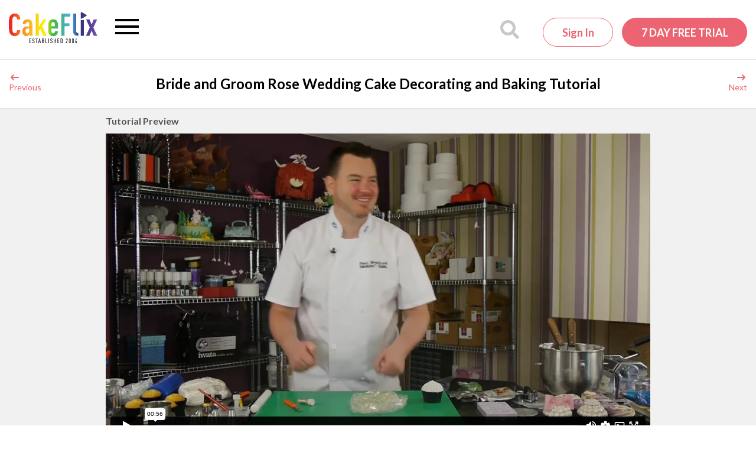

--- FILE ---
content_type: text/html; charset=UTF-8
request_url: https://player.vimeo.com/video/247455029
body_size: 6643
content:
<!DOCTYPE html>
<html lang="en">
<head>
  <meta charset="utf-8">
  <meta name="viewport" content="width=device-width,initial-scale=1,user-scalable=yes">
  
  <link rel="canonical" href="https://player.vimeo.com/video/247455029">
  <meta name="googlebot" content="noindex,indexifembedded">
  
  
  <title>PBSS_Promo_Online.mp4 on Vimeo</title>
  <style>
      body, html, .player, .fallback {
          overflow: hidden;
          width: 100%;
          height: 100%;
          margin: 0;
          padding: 0;
      }
      .fallback {
          
              background-color: transparent;
          
      }
      .player.loading { opacity: 0; }
      .fallback iframe {
          position: fixed;
          left: 0;
          top: 0;
          width: 100%;
          height: 100%;
      }
  </style>
  <link rel="modulepreload" href="https://f.vimeocdn.com/p/4.46.25/js/player.module.js" crossorigin="anonymous">
  <link rel="modulepreload" href="https://f.vimeocdn.com/p/4.46.25/js/vendor.module.js" crossorigin="anonymous">
  <link rel="preload" href="https://f.vimeocdn.com/p/4.46.25/css/player.css" as="style">
</head>

<body>


<div class="vp-placeholder">
    <style>
        .vp-placeholder,
        .vp-placeholder-thumb,
        .vp-placeholder-thumb::before,
        .vp-placeholder-thumb::after {
            position: absolute;
            top: 0;
            bottom: 0;
            left: 0;
            right: 0;
        }
        .vp-placeholder {
            visibility: hidden;
            width: 100%;
            max-height: 100%;
            height: calc(720 / 1280 * 100vw);
            max-width: calc(1280 / 720 * 100vh);
            margin: auto;
        }
        .vp-placeholder-carousel {
            display: none;
            background-color: #000;
            position: absolute;
            left: 0;
            right: 0;
            bottom: -60px;
            height: 60px;
        }
    </style>

    

    
        <style>
            .vp-placeholder-thumb {
                overflow: hidden;
                width: 100%;
                max-height: 100%;
                margin: auto;
            }
            .vp-placeholder-thumb::before,
            .vp-placeholder-thumb::after {
                content: "";
                display: block;
                filter: blur(7px);
                margin: 0;
                background: url(https://i.vimeocdn.com/video/672712045-9b78bf01147b6dea704e183fbb15d8bbc6f59c870048da3b196585822bd00f56-d?mw=80&q=85) 50% 50% / contain no-repeat;
            }
            .vp-placeholder-thumb::before {
                 
                margin: -30px;
            }
        </style>
    

    <div class="vp-placeholder-thumb"></div>
    <div class="vp-placeholder-carousel"></div>
    <script>function placeholderInit(t,h,d,s,n,o){var i=t.querySelector(".vp-placeholder"),v=t.querySelector(".vp-placeholder-thumb");if(h){var p=function(){try{return window.self!==window.top}catch(a){return!0}}(),w=200,y=415,r=60;if(!p&&window.innerWidth>=w&&window.innerWidth<y){i.style.bottom=r+"px",i.style.maxHeight="calc(100vh - "+r+"px)",i.style.maxWidth="calc("+n+" / "+o+" * (100vh - "+r+"px))";var f=t.querySelector(".vp-placeholder-carousel");f.style.display="block"}}if(d){var e=new Image;e.onload=function(){var a=n/o,c=e.width/e.height;if(c<=.95*a||c>=1.05*a){var l=i.getBoundingClientRect(),g=l.right-l.left,b=l.bottom-l.top,m=window.innerWidth/g*100,x=window.innerHeight/b*100;v.style.height="calc("+e.height+" / "+e.width+" * "+m+"vw)",v.style.maxWidth="calc("+e.width+" / "+e.height+" * "+x+"vh)"}i.style.visibility="visible"},e.src=s}else i.style.visibility="visible"}
</script>
    <script>placeholderInit(document,  false ,  true , "https://i.vimeocdn.com/video/672712045-9b78bf01147b6dea704e183fbb15d8bbc6f59c870048da3b196585822bd00f56-d?mw=80\u0026q=85",  1280 ,  720 );</script>
</div>

<div id="player" class="player"></div>
<script>window.playerConfig = {"cdn_url":"https://f.vimeocdn.com","vimeo_api_url":"api.vimeo.com","request":{"files":{"dash":{"cdns":{"akfire_interconnect_quic":{"avc_url":"https://vod-adaptive-ak.vimeocdn.com/exp=1769056144~acl=%2F8bae1b54-0826-4512-8389-7de252288d04%2Fpsid%3D19417c7319424daebbe4d76e77e6dc838a5c8e9baced94686c03783b6a07a811%2F%2A~hmac=bdba302fc7a2ff2d016afed4473ab5e7934fcfd7bca444151714f57ab9574dd7/8bae1b54-0826-4512-8389-7de252288d04/psid=19417c7319424daebbe4d76e77e6dc838a5c8e9baced94686c03783b6a07a811/v2/playlist/av/primary/playlist.json?omit=av1-hevc\u0026pathsig=8c953e4f~uLwanXVUATr7TGfLXuKRBwYtMcXjLMrsb_mKgo975Dk\u0026r=dXM%3D\u0026rh=p62Mp","origin":"gcs","url":"https://vod-adaptive-ak.vimeocdn.com/exp=1769056144~acl=%2F8bae1b54-0826-4512-8389-7de252288d04%2Fpsid%3D19417c7319424daebbe4d76e77e6dc838a5c8e9baced94686c03783b6a07a811%2F%2A~hmac=bdba302fc7a2ff2d016afed4473ab5e7934fcfd7bca444151714f57ab9574dd7/8bae1b54-0826-4512-8389-7de252288d04/psid=19417c7319424daebbe4d76e77e6dc838a5c8e9baced94686c03783b6a07a811/v2/playlist/av/primary/playlist.json?pathsig=8c953e4f~uLwanXVUATr7TGfLXuKRBwYtMcXjLMrsb_mKgo975Dk\u0026r=dXM%3D\u0026rh=p62Mp"},"fastly_skyfire":{"avc_url":"https://skyfire.vimeocdn.com/1769056144-0xe62aa612bd4015cfa00b7d96ce2f9e3c63607997/8bae1b54-0826-4512-8389-7de252288d04/psid=19417c7319424daebbe4d76e77e6dc838a5c8e9baced94686c03783b6a07a811/v2/playlist/av/primary/playlist.json?omit=av1-hevc\u0026pathsig=8c953e4f~uLwanXVUATr7TGfLXuKRBwYtMcXjLMrsb_mKgo975Dk\u0026r=dXM%3D\u0026rh=p62Mp","origin":"gcs","url":"https://skyfire.vimeocdn.com/1769056144-0xe62aa612bd4015cfa00b7d96ce2f9e3c63607997/8bae1b54-0826-4512-8389-7de252288d04/psid=19417c7319424daebbe4d76e77e6dc838a5c8e9baced94686c03783b6a07a811/v2/playlist/av/primary/playlist.json?pathsig=8c953e4f~uLwanXVUATr7TGfLXuKRBwYtMcXjLMrsb_mKgo975Dk\u0026r=dXM%3D\u0026rh=p62Mp"}},"default_cdn":"akfire_interconnect_quic","separate_av":true,"streams":[{"profile":"165","id":"21740ce2-a883-4c78-b547-33d76acdb227","fps":29.97,"quality":"540p"},{"profile":"164","id":"4ef39c72-63a0-4028-a867-1a8fc1c19b39","fps":29.97,"quality":"360p"},{"profile":"174","id":"fdc48c1d-d920-4782-9ad8-9c2364b21890","fps":29.97,"quality":"720p"}],"streams_avc":[{"profile":"165","id":"21740ce2-a883-4c78-b547-33d76acdb227","fps":29.97,"quality":"540p"},{"profile":"164","id":"4ef39c72-63a0-4028-a867-1a8fc1c19b39","fps":29.97,"quality":"360p"},{"profile":"174","id":"fdc48c1d-d920-4782-9ad8-9c2364b21890","fps":29.97,"quality":"720p"}]},"hls":{"cdns":{"akfire_interconnect_quic":{"avc_url":"https://vod-adaptive-ak.vimeocdn.com/exp=1769056144~acl=%2F8bae1b54-0826-4512-8389-7de252288d04%2Fpsid%3D19417c7319424daebbe4d76e77e6dc838a5c8e9baced94686c03783b6a07a811%2F%2A~hmac=bdba302fc7a2ff2d016afed4473ab5e7934fcfd7bca444151714f57ab9574dd7/8bae1b54-0826-4512-8389-7de252288d04/psid=19417c7319424daebbe4d76e77e6dc838a5c8e9baced94686c03783b6a07a811/v2/playlist/av/primary/playlist.m3u8?omit=av1-hevc-opus\u0026pathsig=8c953e4f~QunwRSACxouhqN2IYek-WPRtKfnMJTRnF5izc7CIzE0\u0026r=dXM%3D\u0026rh=p62Mp\u0026sf=fmp4","origin":"gcs","url":"https://vod-adaptive-ak.vimeocdn.com/exp=1769056144~acl=%2F8bae1b54-0826-4512-8389-7de252288d04%2Fpsid%3D19417c7319424daebbe4d76e77e6dc838a5c8e9baced94686c03783b6a07a811%2F%2A~hmac=bdba302fc7a2ff2d016afed4473ab5e7934fcfd7bca444151714f57ab9574dd7/8bae1b54-0826-4512-8389-7de252288d04/psid=19417c7319424daebbe4d76e77e6dc838a5c8e9baced94686c03783b6a07a811/v2/playlist/av/primary/playlist.m3u8?omit=opus\u0026pathsig=8c953e4f~QunwRSACxouhqN2IYek-WPRtKfnMJTRnF5izc7CIzE0\u0026r=dXM%3D\u0026rh=p62Mp\u0026sf=fmp4"},"fastly_skyfire":{"avc_url":"https://skyfire.vimeocdn.com/1769056144-0xe62aa612bd4015cfa00b7d96ce2f9e3c63607997/8bae1b54-0826-4512-8389-7de252288d04/psid=19417c7319424daebbe4d76e77e6dc838a5c8e9baced94686c03783b6a07a811/v2/playlist/av/primary/playlist.m3u8?omit=av1-hevc-opus\u0026pathsig=8c953e4f~QunwRSACxouhqN2IYek-WPRtKfnMJTRnF5izc7CIzE0\u0026r=dXM%3D\u0026rh=p62Mp\u0026sf=fmp4","origin":"gcs","url":"https://skyfire.vimeocdn.com/1769056144-0xe62aa612bd4015cfa00b7d96ce2f9e3c63607997/8bae1b54-0826-4512-8389-7de252288d04/psid=19417c7319424daebbe4d76e77e6dc838a5c8e9baced94686c03783b6a07a811/v2/playlist/av/primary/playlist.m3u8?omit=opus\u0026pathsig=8c953e4f~QunwRSACxouhqN2IYek-WPRtKfnMJTRnF5izc7CIzE0\u0026r=dXM%3D\u0026rh=p62Mp\u0026sf=fmp4"}},"default_cdn":"akfire_interconnect_quic","separate_av":true},"progressive":[{"profile":"165","width":960,"height":540,"mime":"video/mp4","fps":29.97,"url":"https://vod-progressive-ak.vimeocdn.com/exp=1769056144~acl=%2Fvimeo-prod-skyfire-std-us%2F01%2F4491%2F9%2F247455029%2F894981981.mp4~hmac=bdc104bc07da5eb10d66e7c468848abeeca6bae6beb03dc6c19b3663269976f6/vimeo-prod-skyfire-std-us/01/4491/9/247455029/894981981.mp4","cdn":"akamai_interconnect","quality":"540p","id":"21740ce2-a883-4c78-b547-33d76acdb227","origin":"gcs"},{"profile":"164","width":640,"height":360,"mime":"video/mp4","fps":29.97,"url":"https://vod-progressive-ak.vimeocdn.com/exp=1769056144~acl=%2Fvimeo-prod-skyfire-std-us%2F01%2F4491%2F9%2F247455029%2F894981950.mp4~hmac=ee6423b004b6aee32df40a2b92088bac53cfe9048a5ed1f5b36939b3fd04d94f/vimeo-prod-skyfire-std-us/01/4491/9/247455029/894981950.mp4","cdn":"akamai_interconnect","quality":"360p","id":"4ef39c72-63a0-4028-a867-1a8fc1c19b39","origin":"gcs"},{"profile":"174","width":1280,"height":720,"mime":"video/mp4","fps":29.97,"url":"https://vod-progressive-ak.vimeocdn.com/exp=1769056144~acl=%2Fvimeo-transcode-storage-prod-us-east1-h264-720p%2F01%2F4491%2F9%2F247455029%2F894981980.mp4~hmac=781534590dc6bb84e98e046e547f058a4715c3ff32b27dbaaa400ac4713e6bc8/vimeo-transcode-storage-prod-us-east1-h264-720p/01/4491/9/247455029/894981980.mp4","cdn":"akamai_interconnect","quality":"720p","id":"fdc48c1d-d920-4782-9ad8-9c2364b21890","origin":"gcs"}]},"file_codecs":{"av1":[],"avc":["21740ce2-a883-4c78-b547-33d76acdb227","4ef39c72-63a0-4028-a867-1a8fc1c19b39","fdc48c1d-d920-4782-9ad8-9c2364b21890"],"hevc":{"dvh1":[],"hdr":[],"sdr":[]}},"lang":"en","referrer":"https://www.cakeflix.com/","cookie_domain":".vimeo.com","signature":"84ade28801fc29e6e730118ee97b19ec","timestamp":1769052544,"expires":3600,"thumb_preview":{"url":"https://videoapi-sprites.vimeocdn.com/video-sprites/image/f01d09e8-eae1-486a-8680-7881ac8af64a.0.jpeg?ClientID=sulu\u0026Expires=1769056144\u0026Signature=82f9cf2c891c3e298c37eef07f6e31a8c062897f","height":2880,"width":4260,"frame_height":240,"frame_width":426,"columns":10,"frames":120},"currency":"USD","session":"af33dd6a28d8e232dacdc676175ab17d1790ac0f1769052544","cookie":{"volume":1,"quality":null,"hd":0,"captions":null,"transcript":null,"captions_styles":{"color":null,"fontSize":null,"fontFamily":null,"fontOpacity":null,"bgOpacity":null,"windowColor":null,"windowOpacity":null,"bgColor":null,"edgeStyle":null},"audio_language":null,"audio_kind":null,"qoe_survey_vote":0},"build":{"backend":"31e9776","js":"4.46.25"},"urls":{"js":"https://f.vimeocdn.com/p/4.46.25/js/player.js","js_base":"https://f.vimeocdn.com/p/4.46.25/js","js_module":"https://f.vimeocdn.com/p/4.46.25/js/player.module.js","js_vendor_module":"https://f.vimeocdn.com/p/4.46.25/js/vendor.module.js","locales_js":{"de-DE":"https://f.vimeocdn.com/p/4.46.25/js/player.de-DE.js","en":"https://f.vimeocdn.com/p/4.46.25/js/player.js","es":"https://f.vimeocdn.com/p/4.46.25/js/player.es.js","fr-FR":"https://f.vimeocdn.com/p/4.46.25/js/player.fr-FR.js","ja-JP":"https://f.vimeocdn.com/p/4.46.25/js/player.ja-JP.js","ko-KR":"https://f.vimeocdn.com/p/4.46.25/js/player.ko-KR.js","pt-BR":"https://f.vimeocdn.com/p/4.46.25/js/player.pt-BR.js","zh-CN":"https://f.vimeocdn.com/p/4.46.25/js/player.zh-CN.js"},"ambisonics_js":"https://f.vimeocdn.com/p/external/ambisonics.min.js","barebone_js":"https://f.vimeocdn.com/p/4.46.25/js/barebone.js","chromeless_js":"https://f.vimeocdn.com/p/4.46.25/js/chromeless.js","three_js":"https://f.vimeocdn.com/p/external/three.rvimeo.min.js","vuid_js":"https://f.vimeocdn.com/js_opt/modules/utils/vuid.min.js","hive_sdk":"https://f.vimeocdn.com/p/external/hive-sdk.js","hive_interceptor":"https://f.vimeocdn.com/p/external/hive-interceptor.js","proxy":"https://player.vimeo.com/static/proxy.html","css":"https://f.vimeocdn.com/p/4.46.25/css/player.css","chromeless_css":"https://f.vimeocdn.com/p/4.46.25/css/chromeless.css","fresnel":"https://arclight.vimeo.com/add/player-stats","player_telemetry_url":"https://arclight.vimeo.com/player-events","telemetry_base":"https://lensflare.vimeo.com"},"flags":{"plays":1,"dnt":0,"autohide_controls":0,"preload_video":"metadata_on_hover","qoe_survey_forced":0,"ai_widget":0,"ecdn_delta_updates":0,"disable_mms":0,"check_clip_skipping_forward":0},"country":"US","client":{"ip":"3.17.175.253"},"ab_tests":{"cross_origin_texttracks":{"group":"variant","track":false,"data":null}},"atid":"811972528.1769052544","ai_widget_signature":"afda138898f8477913bdaa643793599bddc4be1729b3c376c2a59b317d3cb917_1769056144","config_refresh_url":"https://player.vimeo.com/video/247455029/config/request?atid=811972528.1769052544\u0026expires=3600\u0026referrer=https%3A%2F%2Fwww.cakeflix.com%2F\u0026session=af33dd6a28d8e232dacdc676175ab17d1790ac0f1769052544\u0026signature=84ade28801fc29e6e730118ee97b19ec\u0026time=1769052544\u0026v=1"},"player_url":"player.vimeo.com","video":{"id":247455029,"title":"PBSS_Promo_Online.mp4","width":1280,"height":720,"duration":56,"url":"","share_url":"https://vimeo.com/247455029","embed_code":"\u003ciframe title=\"vimeo-player\" src=\"https://player.vimeo.com/video/247455029?h=5a7f14144c\" width=\"640\" height=\"360\" frameborder=\"0\" referrerpolicy=\"strict-origin-when-cross-origin\" allow=\"autoplay; fullscreen; picture-in-picture; clipboard-write; encrypted-media; web-share\"   allowfullscreen\u003e\u003c/iframe\u003e","default_to_hd":0,"privacy":"disable","embed_permission":"whitelist","thumbnail_url":"https://i.vimeocdn.com/video/672712045-9b78bf01147b6dea704e183fbb15d8bbc6f59c870048da3b196585822bd00f56-d","owner":{"id":13484013,"name":"CakeFlix","img":"https://i.vimeocdn.com/portrait/23039708_60x60?sig=5f71adeb583b86411f954da77930e9924479d889f249a4fc573eb531f7770fc2\u0026v=1\u0026region=us","img_2x":"https://i.vimeocdn.com/portrait/23039708_60x60?sig=5f71adeb583b86411f954da77930e9924479d889f249a4fc573eb531f7770fc2\u0026v=1\u0026region=us","url":"https://vimeo.com/user13484013","account_type":"custom"},"spatial":0,"live_event":null,"version":{"current":null,"available":[{"id":582387233,"file_id":894963899,"is_current":true}]},"unlisted_hash":null,"rating":{"id":6},"fps":29.97,"bypass_token":"eyJ0eXAiOiJKV1QiLCJhbGciOiJIUzI1NiJ9.eyJjbGlwX2lkIjoyNDc0NTUwMjksImV4cCI6MTc2OTA1NjIwMH0._lVYRqJxpd5XkdC3NlsZ9PMFKtqMf21MVrokiYHJpcQ","channel_layout":"stereo","ai":0,"locale":""},"user":{"id":0,"team_id":0,"team_origin_user_id":0,"account_type":"none","liked":0,"watch_later":0,"owner":0,"mod":0,"logged_in":0,"private_mode_enabled":0,"vimeo_api_client_token":"eyJhbGciOiJIUzI1NiIsInR5cCI6IkpXVCJ9.eyJzZXNzaW9uX2lkIjoiYWYzM2RkNmEyOGQ4ZTIzMmRhY2RjNjc2MTc1YWIxN2QxNzkwYWMwZjE3NjkwNTI1NDQiLCJleHAiOjE3NjkwNTYxNDQsImFwcF9pZCI6MTE4MzU5LCJzY29wZXMiOiJwdWJsaWMgc3RhdHMifQ.rtcQM7CPri4buTJsSmz2JO7h6_-3xqSDlCJ_e1UWqi4"},"view":1,"vimeo_url":"vimeo.com","embed":{"audio_track":"","autoplay":0,"autopause":1,"dnt":0,"editor":0,"keyboard":1,"log_plays":1,"loop":0,"muted":0,"on_site":0,"texttrack":"","transparent":1,"outro":"nothing","playsinline":1,"quality":null,"player_id":"","api":null,"app_id":"","color":"003868","color_one":"000000","color_two":"003868","color_three":"ffffff","color_four":"000000","context":"embed.main","settings":{"auto_pip":1,"badge":0,"byline":0,"collections":0,"color":0,"force_color_one":0,"force_color_two":0,"force_color_three":0,"force_color_four":0,"embed":0,"fullscreen":1,"like":0,"logo":0,"playbar":1,"portrait":0,"pip":1,"share":0,"spatial_compass":0,"spatial_label":0,"speed":0,"title":0,"volume":1,"watch_later":0,"watch_full_video":1,"controls":1,"airplay":1,"audio_tracks":1,"chapters":1,"chromecast":1,"cc":1,"transcript":1,"quality":1,"play_button_position":0,"ask_ai":0,"skipping_forward":1,"debug_payload_collection_policy":"default"},"create_interactive":{"has_create_interactive":false,"viddata_url":""},"min_quality":null,"max_quality":null,"initial_quality":null,"prefer_mms":1}}</script>
<script>const fullscreenSupported="exitFullscreen"in document||"webkitExitFullscreen"in document||"webkitCancelFullScreen"in document||"mozCancelFullScreen"in document||"msExitFullscreen"in document||"webkitEnterFullScreen"in document.createElement("video");var isIE=checkIE(window.navigator.userAgent),incompatibleBrowser=!fullscreenSupported||isIE;window.noModuleLoading=!1,window.dynamicImportSupported=!1,window.cssLayersSupported=typeof CSSLayerBlockRule<"u",window.isInIFrame=function(){try{return window.self!==window.top}catch(e){return!0}}(),!window.isInIFrame&&/twitter/i.test(navigator.userAgent)&&window.playerConfig.video.url&&(window.location=window.playerConfig.video.url),window.playerConfig.request.lang&&document.documentElement.setAttribute("lang",window.playerConfig.request.lang),window.loadScript=function(e){var n=document.getElementsByTagName("script")[0];n&&n.parentNode?n.parentNode.insertBefore(e,n):document.head.appendChild(e)},window.loadVUID=function(){if(!window.playerConfig.request.flags.dnt&&!window.playerConfig.embed.dnt){window._vuid=[["pid",window.playerConfig.request.session]];var e=document.createElement("script");e.async=!0,e.src=window.playerConfig.request.urls.vuid_js,window.loadScript(e)}},window.loadCSS=function(e,n){var i={cssDone:!1,startTime:new Date().getTime(),link:e.createElement("link")};return i.link.rel="stylesheet",i.link.href=n,e.getElementsByTagName("head")[0].appendChild(i.link),i.link.onload=function(){i.cssDone=!0},i},window.loadLegacyJS=function(e,n){if(incompatibleBrowser){var i=e.querySelector(".vp-placeholder");i&&i.parentNode&&i.parentNode.removeChild(i);let a=`/video/${window.playerConfig.video.id}/fallback`;window.playerConfig.request.referrer&&(a+=`?referrer=${window.playerConfig.request.referrer}`),n.innerHTML=`<div class="fallback"><iframe title="unsupported message" src="${a}" frameborder="0"></iframe></div>`}else{n.className="player loading";var t=window.loadCSS(e,window.playerConfig.request.urls.css),r=e.createElement("script"),o=!1;r.src=window.playerConfig.request.urls.js,window.loadScript(r),r["onreadystatechange"in r?"onreadystatechange":"onload"]=function(){!o&&(!this.readyState||this.readyState==="loaded"||this.readyState==="complete")&&(o=!0,playerObject=new VimeoPlayer(n,window.playerConfig,t.cssDone||{link:t.link,startTime:t.startTime}))},window.loadVUID()}};function checkIE(e){e=e&&e.toLowerCase?e.toLowerCase():"";function n(r){return r=r.toLowerCase(),new RegExp(r).test(e);return browserRegEx}var i=n("msie")?parseFloat(e.replace(/^.*msie (\d+).*$/,"$1")):!1,t=n("trident")?parseFloat(e.replace(/^.*trident\/(\d+)\.(\d+).*$/,"$1.$2"))+4:!1;return i||t}
</script>
<script nomodule>
  window.noModuleLoading = true;
  var playerEl = document.getElementById('player');
  window.loadLegacyJS(document, playerEl);
</script>
<script type="module">try{import("").catch(()=>{})}catch(t){}window.dynamicImportSupported=!0;
</script>
<script type="module">if(!window.dynamicImportSupported||!window.cssLayersSupported){if(!window.noModuleLoading){window.noModuleLoading=!0;var playerEl=document.getElementById("player");window.loadLegacyJS(document,playerEl)}var moduleScriptLoader=document.getElementById("js-module-block");moduleScriptLoader&&moduleScriptLoader.parentElement.removeChild(moduleScriptLoader)}
</script>
<script type="module" id="js-module-block">if(!window.noModuleLoading&&window.dynamicImportSupported&&window.cssLayersSupported){const n=document.getElementById("player"),e=window.loadCSS(document,window.playerConfig.request.urls.css);import(window.playerConfig.request.urls.js_module).then(function(o){new o.VimeoPlayer(n,window.playerConfig,e.cssDone||{link:e.link,startTime:e.startTime}),window.loadVUID()}).catch(function(o){throw/TypeError:[A-z ]+import[A-z ]+module/gi.test(o)&&window.loadLegacyJS(document,n),o})}
</script>

<script type="application/ld+json">{"embedUrl":"https://player.vimeo.com/video/247455029?h=5a7f14144c","thumbnailUrl":"https://i.vimeocdn.com/video/672712045-9b78bf01147b6dea704e183fbb15d8bbc6f59c870048da3b196585822bd00f56-d?f=webp","name":"PBSS_Promo_Online.mp4","description":"This is \"PBSS_Promo_Online.mp4\" by \"CakeFlix\" on Vimeo, the home for high quality videos and the people who love them.","duration":"PT56S","uploadDate":"2017-12-15T04:46:59-05:00","@context":"https://schema.org/","@type":"VideoObject"}</script>

</body>
</html>


--- FILE ---
content_type: text/css
request_url: https://www.cakeflix.com/wp-content/themes/pbss/bin/css/tutorials.css?ver=2026012101
body_size: 2426
content:
#course-content .notices{border-top:1px solid #e1e1e1}#course-content .woocommerce-error,#course-content .woocommerce-message,#course-content .woocommerce-notice{margin-top:10px;padding:0;border-left:0;color:#000}#course-content .woocommerce-error a,#course-content .woocommerce-message a,#course-content .woocommerce-notice a{color:#ec6471}#course-content .woocommerce-error .button,#course-content .woocommerce-message .button,#course-content .woocommerce-notice .button{margin-bottom:0;color:#fff}#course-content #course-video{background-color:#f1f1f1}#course-content #course-video .video-title{font-size:1rem;font-weight:700;margin:5px 0}#course-content #course-video.has-yt-preview .youtube-video{display:none}#course-content #course-video #single-course-video{position:relative}#course-content #course-video #single-course-video:before{display:block;content:"";width:100%;padding-top:56.25%}#course-content #course-video #single-course-video .course-main-video-wrapper,#course-content #course-video #single-course-video .vimeo-video,#course-content #course-video #single-course-video .youtube-video,#course-content #course-video #single-course-video>.content{position:absolute;top:0;left:0;right:0;bottom:0}#course-content #course-video #single-course-video .course-main-video-wrapper iframe,#course-content #course-video #single-course-video .vimeo-video iframe,#course-content #course-video #single-course-video .youtube-video iframe{width:100%!important;height:100%!important}#course-content #course-heading{position:relative;padding-top:20px}#course-content #course-heading.restricted #single-course-controls{padding-bottom:10px;border-bottom:1px solid #c7c9c7;margin-bottom:10px}#course-content #single-course-controls{position:relative;font-family:Lato,Helvetica Neue,Helvetica,Arial,sans-serif;text-align:left}#course-content #single-course-controls .control{margin-bottom:10px;position:relative;display:inline-block;font-size:1rem;font-weight:600;color:#c7c9c7;text-transform:uppercase;padding-left:30px;transition:color .2s ease-in-out;margin-right:10px}#course-content #single-course-controls .control:last-of-type{margin-right:0}#course-content #single-course-controls .control.pro-lesson:before{background-image:url(../../assets/icons/pro-lesson-grey.svg)}#course-content #single-course-controls .control.pro-lesson:after{background-image:url(../../assets/icons/pro-lesson-pink.svg)}#course-content #single-course-controls .control.highlights{padding-left:35px}#course-content #single-course-controls .control.highlights:after,#course-content #single-course-controls .control.highlights:before{width:25px}#course-content #single-course-controls .control.highlights:before{background-image:url(../../assets/icons/highlights-grey.svg)}#course-content #single-course-controls .control.highlights:after{background-image:url(../../assets/icons/highlights-pink.svg)}#course-content #single-course-controls .control.overview:before{background-image:url(../../assets/icons/overview-grey.svg)}#course-content #single-course-controls .control.overview:after{background-image:url(../../assets/icons/overview-pink.svg)}#course-content #single-course-controls .control:after,#course-content #single-course-controls .control:before{position:absolute;top:50%;transform:translateY(-50%);left:0;content:"";width:20px;height:20px;background-size:contain;background-repeat:no-repeat;background-position:50%;transition:opacity .2s ease-in-out}#course-content #single-course-controls .control:after{opacity:0}#course-content #single-course-controls .control:active,#course-content #single-course-controls .control:focus,#course-content #single-course-controls .control:hover{text-decoration:none;color:#ec6471}#course-content #single-course-controls .control:active:after,#course-content #single-course-controls .control:focus:after,#course-content #single-course-controls .control:hover:after{opacity:1}#course-content #single-course-controls .control:active:before,#course-content #single-course-controls .control:focus:before,#course-content #single-course-controls .control:hover:before{opacity:0}#course-content #single-course-controls .lesson-title{display:block;font-size:1.875rem;line-height:2rem;font-weight:600;color:#000;text-align:left;margin-top:0;margin-bottom:.375em}#course-content #single-course-controls .tutor{font-size:1.5rem;color:#c7c9c7;font-weight:600}#course-content #single-course-controls .favourite-button-wrapper .favourite-button{margin-top:10px;font-size:1.125rem;color:#000;display:block;text-decoration:none;font-weight:500;padding-left:29px;position:relative}#course-content #single-course-controls .favourite-button-wrapper .favourite-button.added,#course-content #single-course-controls .favourite-button-wrapper .favourite-button:active,#course-content #single-course-controls .favourite-button-wrapper .favourite-button:focus,#course-content #single-course-controls .favourite-button-wrapper .favourite-button:hover{color:#ec6471}#course-content #single-course-controls .favourite-button-wrapper .favourite-button.added:before,#course-content #single-course-controls .favourite-button-wrapper .favourite-button:active:before,#course-content #single-course-controls .favourite-button-wrapper .favourite-button:focus:before,#course-content #single-course-controls .favourite-button-wrapper .favourite-button:hover:before{background:url(../../assets/icons/favourite.svg) no-repeat 50%}#course-content #single-course-controls .favourite-button-wrapper .favourite-button:before{position:absolute;left:0;top:2px;content:"";width:20px;height:20px;background-size:contain;background:url(../../assets/icons/favourite-black-outline.svg) no-repeat 50%}#course-content #single-course-controls .favourite-button-wrapper .favourite-button.error{color:#d2232a;cursor:unset}#course-content #single-course-controls .favourite-button-wrapper .favourite-button.error:active,#course-content #single-course-controls .favourite-button-wrapper .favourite-button.error:focus,#course-content #single-course-controls .favourite-button-wrapper .favourite-button.error:hover{color:#d2232a}#course-content #course-single-lessons{padding:20px 0;margin:20px 0;border-top:1px solid #c7c9c7;border-bottom:1px solid #c7c9c7}#course-content #lesson-carousel .owl-nav .owl-next{right:0}#course-content #lesson-carousel .owl-nav .owl-prev{left:0}#course-content #lesson-carousel .item{padding:0 5px;display:block}#course-content #lesson-carousel .lesson-card{position:relative;font-family:Lato,Helvetica Neue,Helvetica,Arial,sans-serif}#course-content #lesson-carousel .lesson-card:before{display:block;content:"";width:100%;padding-top:56.25%}#course-content #lesson-carousel .lesson-card>.content{position:absolute;top:0;left:0;right:0;bottom:0}#course-content #lesson-carousel .lesson-card.playing .playing-overlay{opacity:1}#course-content #lesson-carousel .lesson-card.playing .time,#course-content #lesson-carousel .lesson-card.playing .video-count{opacity:0}#course-content #lesson-carousel .lesson-card a{transition:opacity .2s ease-in-out}#course-content #lesson-carousel .lesson-card a:active,#course-content #lesson-carousel .lesson-card a:focus,#course-content #lesson-carousel .lesson-card a:hover{opacity:.8}#course-content #lesson-carousel .lesson-card .playing-overlay{position:absolute;top:0;right:0;left:0;bottom:0;background-color:rgba(0,0,0,.6);z-index:2;opacity:0;transition:opacity .2s ease-in-out}#course-content #lesson-carousel .lesson-card .playing-overlay .playing{position:absolute;top:50%;transform:translateY(-50%);left:0;right:0;text-align:center;color:#fff}#course-content #lesson-carousel .lesson-card .playing-overlay .playing .fa{display:block;font-size:2.5rem}#course-content #lesson-carousel .lesson-card .image{position:absolute;left:0;right:0;bottom:0;top:0;background-position:50%;background-repeat:no-repeat;background-size:cover;z-index:1}#course-content #lesson-carousel .lesson-card .time{font-size:1rem;font-weight:400;right:5px;z-index:4}#course-content #lesson-carousel .lesson-card .time,#course-content #lesson-carousel .lesson-card .video-count{padding:4px;background-color:rgba(0,0,0,.4);color:#fff;position:absolute;bottom:5px;transition:opacity .2s ease-in-out}#course-content #lesson-carousel .lesson-card .video-count{left:5px;z-index:5}#course-content #course-stats{margin-top:20px;font-family:Lato,Helvetica Neue,Helvetica,Arial,sans-serif}#course-content #course-stats .skill .att{padding-left:30px}#course-content #course-stats .skill .att .icon{position:absolute;top:50%;transform:translateY(-50%);left:0;display:inline-block;width:25px;height:20px;background-repeat:no-repeat;background-position:50%;background-size:contain}#course-content #course-stats .lessons .att{padding-left:35px}#course-content #course-stats .lessons .att:before{position:absolute;left:0;top:-4px;content:"";width:25px;height:25px;background:url(../../assets/icons/video-pink.svg) no-repeat 50%;background-size:contain}#course-content #course-stats .decorating-time .att{padding-left:35px}#course-content #course-stats .decorating-time .att:before{position:absolute;left:0;top:-4px;content:"";width:25px;height:25px;background:url(../../assets/icons/clock-pink.svg) no-repeat 50%;background-size:contain}#course-content #course-stats .att{font-size:1.25rem;color:#ec6471;font-weight:500;position:relative}#course-content #course-stats .att-label{font-size:1.25rem;color:#c7c9c7;text-transform:uppercase;font-weight:600;padding-right:10px}#course-content .content-accordion{margin-top:40px}#course-content .content-accordion #overview .entry-content ul li:before{width:18px;height:18px;background-image:url(../../assets/icons/cupcake-pink.svg)}#course-content .content-accordion #lessons .lessons .lesson{margin-bottom:20px}#course-content .content-accordion #lessons .lessons .lesson a:active .playing-overlay,#course-content .content-accordion #lessons .lessons .lesson a:focus .playing-overlay,#course-content .content-accordion #lessons .lessons .lesson a:hover .playing-overlay{opacity:1}#course-content .content-accordion #lessons .lessons .lesson a:active .playing-overlay .playing .text,#course-content .content-accordion #lessons .lessons .lesson a:focus .playing-overlay .playing .text,#course-content .content-accordion #lessons .lessons .lesson a:hover .playing-overlay .playing .text{opacity:0}#course-content .content-accordion #lessons .lessons .lesson.playing a .playing-overlay,#course-content .content-accordion #lessons .lessons .lesson.playing a .playing-overlay .text,#course-content .content-accordion #lessons .lessons .lesson.playing a:active .playing-overlay,#course-content .content-accordion #lessons .lessons .lesson.playing a:active .playing-overlay .playing .text,#course-content .content-accordion #lessons .lessons .lesson.playing a:focus .playing-overlay,#course-content .content-accordion #lessons .lessons .lesson.playing a:focus .playing-overlay .playing .text,#course-content .content-accordion #lessons .lessons .lesson.playing a:hover .playing-overlay,#course-content .content-accordion #lessons .lessons .lesson.playing a:hover .playing-overlay .playing .text{opacity:1}#course-content .content-accordion #lessons .lessons .lesson.playing a .time{opacity:0}#course-content .content-accordion #lessons .lessons .lesson .lesson-image-wrapper{position:relative}#course-content .content-accordion #lessons .lessons .lesson .image{position:relative;background-position:50%;background-repeat:no-repeat;background-size:cover}#course-content .content-accordion #lessons .lessons .lesson .image:before{display:block;content:"";width:100%;padding-top:56.25%}#course-content .content-accordion #lessons .lessons .lesson .image>.content{position:absolute;top:0;left:0;right:0;bottom:0}#course-content .content-accordion #lessons .lessons .lesson .time{padding:4px;background-color:rgba(0,0,0,.4);font-size:1rem;color:#fff;font-weight:400;position:absolute;right:5px;bottom:5px;z-index:4;transition:opacity .2s ease-in-out}#course-content .content-accordion #lessons .lessons .lesson .playing-overlay{position:absolute;top:0;right:0;left:0;bottom:0;background-color:rgba(0,0,0,.6);z-index:2;opacity:0;transition:opacity .2s ease-in-out}#course-content .content-accordion #lessons .lessons .lesson .playing-overlay .playing{position:absolute;top:50%;transform:translateY(-50%);left:0;right:0;text-align:center;color:#fff;transition:opacity .2s ease-in-out}#course-content .content-accordion #lessons .lessons .lesson .playing-overlay .playing .fa{display:block;font-size:2.5rem}#course-content .content-accordion #lessons .lessons .lesson .playing-overlay .playing .text{opacity:0}#course-content .content-accordion #lessons .lessons .lesson a{display:block;text-decoration:none}#course-content .content-accordion #ingredients .entry-content ul li:before,#course-content .content-accordion #tools .entry-content ul li:before{width:12px;height:12px;background-image:url(../../assets/icons/tick-pink.svg)}#course-content .content-accordion #tutor .tutor-description{color:#000;font-size:1rem;font-weight:500}#course-content .content-accordion #gallery .carousel-inner .gallery-item{padding:0 5px;display:inline-block}#course-content .related-courses .section-title{margin-top:40px;font-size:1.75rem;text-transform:uppercase;color:#c7c9c7;font-weight:600}#course-content .related-courses .related-row{margin-left:-5px;margin-right:-5px}#course-content .related-courses .related-row .related-col{padding:5px;float:left;width:100%}#course-archive-header.logged-in .inner-title-bar{height:250px}#course-archive-header .inner-title-bar{position:relative;height:310px;text-align:center;color:#fff}#course-archive-header .image-wrapper{display:block}#course-archive-header .title-bar-bg:after{position:absolute;z-index:2;left:0;right:0;top:0;bottom:0;content:"";background:rgba(0,0,0,.4)}#course-archive-header .title-bar-bg img{-o-object-fit:cover;object-fit:cover;top:0;left:0;width:100%;height:100%;position:absolute;z-index:1}#course-archive-header .title-bar-text-wrapper{z-index:2;position:absolute;top:50%;transform:translateY(-50%);width:100%}#course-archive-header .subtitle h1,#course-archive-header .title{font-weight:700;margin-top:0;margin-bottom:8px;font-size:1.75rem;line-height:2.125rem}#course-archive-header .subtitle{font-weight:500;font-size:1.375rem;line-height:1.75rem}#course-archive-header .subtitle>:last-child{margin-bottom:0}#course-archive-header .member-level{margin-bottom:32px}#course-archive-header .upgrade-button{padding:10px 32px;font-size:.875rem}#course-archive-coming-up{margin:54px 0}#course-archive-coming-up .carousel-header{display:flex;margin-bottom:24px}#course-archive-coming-up .carousel-header .coming-up-title{width:100%;margin:0;font-weight:700;color:#000;font-size:2rem;line-height:2.375rem}#course-archive-coming-up .carousel{opacity:0;transition:opacity .2s ease-in-out;width:100vw;margin-left:calc(50% - 50vw);margin-right:calc(50% - 50vw)}#course-archive-coming-up .carousel.owl-loaded{opacity:1}#course-archive-coming-up .mobile-button-wrapper{margin-top:24px}#course-archive-coming-up .mobile-button-wrapper .upgrade-button{width:100%}#course-archive-coming-up .owl-nav{display:none}#course-archive-coming-up .owl-dots{display:flex;flex-wrap:nowrap;margin-top:50px;padding-left:24px;padding-right:24px}#course-archive-coming-up .owl-dots button.owl-dot{width:100%;height:2px;background-color:hsla(0,0%,53.7%,.3);transition:background .2s ease-in-out}#course-archive-coming-up .owl-dots button.owl-dot.active{background-color:#ec6471}#course-archive-coming-up .coming-up-card .card-image-wrapper{position:relative}#course-archive-coming-up .coming-up-card .card-image-wrapper:after{position:absolute;left:0;right:0;top:0;bottom:0;content:"";background:linear-gradient(180deg,#707070,#000);opacity:.3;z-index:2}#course-archive-coming-up .coming-up-card .card-image-wrapper .access-level{position:absolute;right:16px;top:16px;width:auto;padding:4px 12px;border-radius:15px;background-color:#ec6471;color:#fff;font-weight:600;font-size:1rem;line-height:1rem;z-index:4}#course-archive-coming-up .coming-up-card .card-image-wrapper .overlay-message{position:absolute;left:0;right:0;top:50%;padding:16px;text-align:center;color:#fff;font-size:1.75rem;line-height:2.125rem;font-weight:700;z-index:3;transform:translateY(-50%)}#course-archive-coming-up .coming-up-card .image-wrapper{display:block}#course-archive-coming-up .coming-up-card .bg-image{background-color:#c7c9c7;background-position:50%;background-repeat:no-repeat;background-size:cover;position:relative}#course-archive-coming-up .coming-up-card .bg-image:before{display:block;content:"";width:100%;padding-top:112.03703704%}#course-archive-coming-up .coming-up-card .bg-image>.content{position:absolute;top:0;left:0;right:0;bottom:0}#course-archive-coming-up .coming-up-card .card-text-wrapper{margin-top:16px}#course-archive-coming-up .coming-up-card .card-text-wrapper .card-type{color:#ec6471;font-size:1rem;line-height:1.5rem}#course-archive-coming-up .coming-up-card .card-text-wrapper .card-title{font-weight:700;color:#000;font-size:1.375rem;line-height:1.75rem}#course-archive-courses-section{padding:34px 0 80px;background-color:#f8f8f8}#course-archive-courses-section .heading{margin-top:0;margin-bottom:28px;color:#000;font-weight:700;font-size:2rem;line-height:2.375rem}#course-archive-courses-section .content-wrapper{display:flex;flex-wrap:wrap;margin:-17px -12px}#course-archive-courses-section .content-wrapper .courses-col,#course-archive-courses-section .content-wrapper .filter-col{width:100%;padding:17px 12px}#course-archive-courses-section .view-switcher{max-width:500px;margin-bottom:30px}#course-archive-courses-section .filter-header a,#course-archive-courses-section .filters-heading a{position:relative;display:block;padding:16px 40px 16px 16px;background-color:#fff;border:2px solid hsla(0,0%,76.9%,.77);color:#ec6471;font-weight:700;font-size:1.125rem;line-height:1.75rem;transition:all .2s ease-in-out}#course-archive-courses-section .filter-header a:after,#course-archive-courses-section .filters-heading a:after{position:absolute;right:16px;top:21px;content:"";width:16px;height:16px;background-position:50%;background-repeat:no-repeat;background-size:contain;background-image:url(../../assets/icons/plus-pink.svg);transition:background .2s ease-in-out}#course-archive-courses-section .filter-header a.open:after,#course-archive-courses-section .filters-heading a.open:after{background-image:url(../../assets/icons/minus-pink.svg)}#course-archive-courses-section .filter-header a:focus-visible,#course-archive-courses-section .filters-heading a:focus-visible{border-color:#ec6471}#course-archive-courses-section .filter-header a:hover,#course-archive-courses-section .filters-heading a:hover{color:rgba(236,100,113,.7)}#course-archive-courses-section .filter-header a{text-transform:uppercase}#course-archive-courses-section .filters-wrapper .filter-section{margin-top:20px}#course-archive-courses-section .filters-wrapper .filter-section.open .filter-header a:after{background-image:url(../../assets/icons/minus-pink.svg)}#course-archive-courses-section .filters-wrapper .filter-values{padding:20px 16px 0}#course-archive-courses-section .filters-wrapper .filter-values .filter-value-wrapper{margin-bottom:4px}#course-archive-courses-section .filters-wrapper .filter-values .filter-value-wrapper:last-child{margin-bottom:0}#course-archive-courses-section .filters-wrapper .filter-values .filter-option{display:block;color:#707070;transition:all .2s ease-in-out}#course-archive-courses-section .filters-wrapper .filter-values .filter-option.active,#course-archive-courses-section .filters-wrapper .filter-values .filter-option:focus-visible,#course-archive-courses-section .filters-wrapper .filter-values .filter-option:hover{color:#ec6471}#course-archive-courses-section .course-row{display:flex;flex-wrap:wrap;margin:-24px -12px}#course-archive-courses-section .course-row .course-col{width:100%;padding:24px 12px;margin:0}.course-archive-card{height:100%}.course-archive-card a{display:flex;flex-direction:column;flex-wrap:wrap;height:100%}.course-archive-card a:hover .button.hollow{background:#ec6471;color:#fff}.course-archive-card a:focus-visible{outline:2px solid #ec6471;outline-offset:2px}.course-archive-card .bg-image{background-position:50%;background-repeat:no-repeat;background-size:cover;background-color:#fff;position:relative}.course-archive-card .bg-image:before{display:block;content:"";width:100%;padding-top:112.03703704%}.course-archive-card .bg-image>.content{position:absolute;top:0;left:0;right:0;bottom:0}.course-archive-card .card-image-section{position:relative;margin-bottom:16px;width:100%}.course-archive-card .card-image-section .image-wrapper{width:100%;display:block}.course-archive-card .card-image-section .image-wrapper img{transition:none;width:100%;display:block}.course-archive-card .card-image-section .card-access-level{position:absolute;right:16px;top:16px;width:auto;padding:4px 12px;border-radius:15px;background-color:#ec6471;color:#fff;font-weight:600;font-size:1rem;line-height:1rem;z-index:4}.course-archive-card .card-type{color:#ec6471;font-size:1rem;line-height:1.5rem}.course-archive-card .card-title{color:#000;font-weight:700;font-size:1.375rem;line-height:1.75rem}.course-archive-card .card-tutor{color:#898989;font-size:.875rem;line-height:1.5rem}.course-archive-card .card-text-section{width:100%;margin-bottom:16px}.course-archive-card .card-text-section>div{width:100%}.course-archive-card .card-button-wrapper{width:100%;margin-top:auto;margin-bottom:0}

--- FILE ---
content_type: image/svg+xml
request_url: https://www.cakeflix.com/wp-content/themes/pbss/assets/icons/video-pink.svg
body_size: -29
content:
<?xml version="1.0" encoding="utf-8"?>
<!-- Generator: Adobe Illustrator 22.1.0, SVG Export Plug-In . SVG Version: 6.00 Build 0)  -->
<svg version="1.1" id="Layer_1" xmlns="http://www.w3.org/2000/svg" xmlns:xlink="http://www.w3.org/1999/xlink" x="0px" y="0px"
	 viewBox="0 0 50 32" style="enable-background:new 0 0 50 32;" xml:space="preserve">
<style type="text/css">
	.st0{fill:none;stroke:#EC6471;stroke-width:4;stroke-linecap:round;stroke-miterlimit:10;}
</style>
<polygon class="st0" points="49,5 36,12 36,20 49,27 "/>
<path class="st0" d="M36,27c0,2.2-1.8,4-4,4H5c-2.2,0-4-1.8-4-4V5c0-2.2,1.8-4,4-4h27c2.2,0,4,1.8,4,4V27z"/>
</svg>


--- FILE ---
content_type: image/svg+xml
request_url: https://www.cakeflix.com/wp-content/themes/pbss/assets/icons/arrow-long-left-pink.svg
body_size: -406
content:
<svg xmlns="http://www.w3.org/2000/svg" id="Layer_1" viewBox="0 0 28 20">
	<path id="path4210" fill="#ec6471" d="M26 8H6.8l4.6-4.6c.4-.4.6-.9.6-1.4 0-1-.8-2-2-2-.5 0-1 .2-1.4.6l-8 8c-.3.3-.6.7-.6 1.4s.3 1.1.6 1.4l8 8c.4.4.9.6 1.4.6 1.2 0 2-1 2-2 0-.5-.2-1-.6-1.4L6.8 12H26c1.1 0 2-.9 2-2s-.9-2-2-2z"/>
</svg>